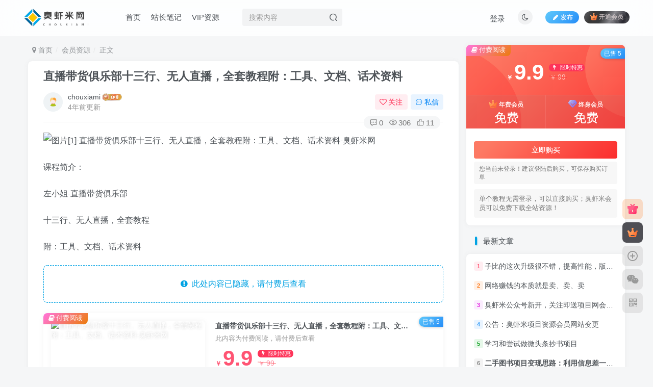

--- FILE ---
content_type: text/html; charset=UTF-8
request_url: https://www.chouxiami.com/350.html
body_size: 17582
content:
<!DOCTYPE HTML>
<html lang="zh-Hans">
<head>
	<meta charset="UTF-8">
	<link rel="dns-prefetch" href="//apps.bdimg.com">
	<meta http-equiv="X-UA-Compatible" content="IE=edge,chrome=1">
	<meta name="viewport" content="width=device-width, initial-scale=1.0, user-scalable=0, minimum-scale=1.0, maximum-scale=0.0, viewport-fit=cover">
	<meta http-equiv="Cache-Control" content="no-transform" />
	<meta http-equiv="Cache-Control" content="no-siteapp" />
	<meta name='robots' content='max-image-preview:large' />
<title>直播带货俱乐部十三行、无人直播，全套教程附：工具、文档、话术资料-臭虾米网</title><meta name="keywords" content="会员资源">
<meta name="description" content="课程简介： 左小姐-直播带货俱乐部 十三行、无人直播，全套教程 附：工具、文档、话术资料">
<link rel="canonical" href="https://www.chouxiami.com/350.html" />
<style id='wp-img-auto-sizes-contain-inline-css' type='text/css'>
img:is([sizes=auto i],[sizes^="auto," i]){contain-intrinsic-size:3000px 1500px}
/*# sourceURL=wp-img-auto-sizes-contain-inline-css */
</style>
<style id='wp-block-library-inline-css' type='text/css'>
:root{--wp-block-synced-color:#7a00df;--wp-block-synced-color--rgb:122,0,223;--wp-bound-block-color:var(--wp-block-synced-color);--wp-editor-canvas-background:#ddd;--wp-admin-theme-color:#007cba;--wp-admin-theme-color--rgb:0,124,186;--wp-admin-theme-color-darker-10:#006ba1;--wp-admin-theme-color-darker-10--rgb:0,107,160.5;--wp-admin-theme-color-darker-20:#005a87;--wp-admin-theme-color-darker-20--rgb:0,90,135;--wp-admin-border-width-focus:2px}@media (min-resolution:192dpi){:root{--wp-admin-border-width-focus:1.5px}}.wp-element-button{cursor:pointer}:root .has-very-light-gray-background-color{background-color:#eee}:root .has-very-dark-gray-background-color{background-color:#313131}:root .has-very-light-gray-color{color:#eee}:root .has-very-dark-gray-color{color:#313131}:root .has-vivid-green-cyan-to-vivid-cyan-blue-gradient-background{background:linear-gradient(135deg,#00d084,#0693e3)}:root .has-purple-crush-gradient-background{background:linear-gradient(135deg,#34e2e4,#4721fb 50%,#ab1dfe)}:root .has-hazy-dawn-gradient-background{background:linear-gradient(135deg,#faaca8,#dad0ec)}:root .has-subdued-olive-gradient-background{background:linear-gradient(135deg,#fafae1,#67a671)}:root .has-atomic-cream-gradient-background{background:linear-gradient(135deg,#fdd79a,#004a59)}:root .has-nightshade-gradient-background{background:linear-gradient(135deg,#330968,#31cdcf)}:root .has-midnight-gradient-background{background:linear-gradient(135deg,#020381,#2874fc)}:root{--wp--preset--font-size--normal:16px;--wp--preset--font-size--huge:42px}.has-regular-font-size{font-size:1em}.has-larger-font-size{font-size:2.625em}.has-normal-font-size{font-size:var(--wp--preset--font-size--normal)}.has-huge-font-size{font-size:var(--wp--preset--font-size--huge)}.has-text-align-center{text-align:center}.has-text-align-left{text-align:left}.has-text-align-right{text-align:right}.has-fit-text{white-space:nowrap!important}#end-resizable-editor-section{display:none}.aligncenter{clear:both}.items-justified-left{justify-content:flex-start}.items-justified-center{justify-content:center}.items-justified-right{justify-content:flex-end}.items-justified-space-between{justify-content:space-between}.screen-reader-text{border:0;clip-path:inset(50%);height:1px;margin:-1px;overflow:hidden;padding:0;position:absolute;width:1px;word-wrap:normal!important}.screen-reader-text:focus{background-color:#ddd;clip-path:none;color:#444;display:block;font-size:1em;height:auto;left:5px;line-height:normal;padding:15px 23px 14px;text-decoration:none;top:5px;width:auto;z-index:100000}html :where(.has-border-color){border-style:solid}html :where([style*=border-top-color]){border-top-style:solid}html :where([style*=border-right-color]){border-right-style:solid}html :where([style*=border-bottom-color]){border-bottom-style:solid}html :where([style*=border-left-color]){border-left-style:solid}html :where([style*=border-width]){border-style:solid}html :where([style*=border-top-width]){border-top-style:solid}html :where([style*=border-right-width]){border-right-style:solid}html :where([style*=border-bottom-width]){border-bottom-style:solid}html :where([style*=border-left-width]){border-left-style:solid}html :where(img[class*=wp-image-]){height:auto;max-width:100%}:where(figure){margin:0 0 1em}html :where(.is-position-sticky){--wp-admin--admin-bar--position-offset:var(--wp-admin--admin-bar--height,0px)}@media screen and (max-width:600px){html :where(.is-position-sticky){--wp-admin--admin-bar--position-offset:0px}}

/*# sourceURL=wp-block-library-inline-css */
</style><style id='wp-block-image-inline-css' type='text/css'>
.wp-block-image>a,.wp-block-image>figure>a{display:inline-block}.wp-block-image img{box-sizing:border-box;height:auto;max-width:100%;vertical-align:bottom}@media not (prefers-reduced-motion){.wp-block-image img.hide{visibility:hidden}.wp-block-image img.show{animation:show-content-image .4s}}.wp-block-image[style*=border-radius] img,.wp-block-image[style*=border-radius]>a{border-radius:inherit}.wp-block-image.has-custom-border img{box-sizing:border-box}.wp-block-image.aligncenter{text-align:center}.wp-block-image.alignfull>a,.wp-block-image.alignwide>a{width:100%}.wp-block-image.alignfull img,.wp-block-image.alignwide img{height:auto;width:100%}.wp-block-image .aligncenter,.wp-block-image .alignleft,.wp-block-image .alignright,.wp-block-image.aligncenter,.wp-block-image.alignleft,.wp-block-image.alignright{display:table}.wp-block-image .aligncenter>figcaption,.wp-block-image .alignleft>figcaption,.wp-block-image .alignright>figcaption,.wp-block-image.aligncenter>figcaption,.wp-block-image.alignleft>figcaption,.wp-block-image.alignright>figcaption{caption-side:bottom;display:table-caption}.wp-block-image .alignleft{float:left;margin:.5em 1em .5em 0}.wp-block-image .alignright{float:right;margin:.5em 0 .5em 1em}.wp-block-image .aligncenter{margin-left:auto;margin-right:auto}.wp-block-image :where(figcaption){margin-bottom:1em;margin-top:.5em}.wp-block-image.is-style-circle-mask img{border-radius:9999px}@supports ((-webkit-mask-image:none) or (mask-image:none)) or (-webkit-mask-image:none){.wp-block-image.is-style-circle-mask img{border-radius:0;-webkit-mask-image:url('data:image/svg+xml;utf8,<svg viewBox="0 0 100 100" xmlns="http://www.w3.org/2000/svg"><circle cx="50" cy="50" r="50"/></svg>');mask-image:url('data:image/svg+xml;utf8,<svg viewBox="0 0 100 100" xmlns="http://www.w3.org/2000/svg"><circle cx="50" cy="50" r="50"/></svg>');mask-mode:alpha;-webkit-mask-position:center;mask-position:center;-webkit-mask-repeat:no-repeat;mask-repeat:no-repeat;-webkit-mask-size:contain;mask-size:contain}}:root :where(.wp-block-image.is-style-rounded img,.wp-block-image .is-style-rounded img){border-radius:9999px}.wp-block-image figure{margin:0}.wp-lightbox-container{display:flex;flex-direction:column;position:relative}.wp-lightbox-container img{cursor:zoom-in}.wp-lightbox-container img:hover+button{opacity:1}.wp-lightbox-container button{align-items:center;backdrop-filter:blur(16px) saturate(180%);background-color:#5a5a5a40;border:none;border-radius:4px;cursor:zoom-in;display:flex;height:20px;justify-content:center;opacity:0;padding:0;position:absolute;right:16px;text-align:center;top:16px;width:20px;z-index:100}@media not (prefers-reduced-motion){.wp-lightbox-container button{transition:opacity .2s ease}}.wp-lightbox-container button:focus-visible{outline:3px auto #5a5a5a40;outline:3px auto -webkit-focus-ring-color;outline-offset:3px}.wp-lightbox-container button:hover{cursor:pointer;opacity:1}.wp-lightbox-container button:focus{opacity:1}.wp-lightbox-container button:focus,.wp-lightbox-container button:hover,.wp-lightbox-container button:not(:hover):not(:active):not(.has-background){background-color:#5a5a5a40;border:none}.wp-lightbox-overlay{box-sizing:border-box;cursor:zoom-out;height:100vh;left:0;overflow:hidden;position:fixed;top:0;visibility:hidden;width:100%;z-index:100000}.wp-lightbox-overlay .close-button{align-items:center;cursor:pointer;display:flex;justify-content:center;min-height:40px;min-width:40px;padding:0;position:absolute;right:calc(env(safe-area-inset-right) + 16px);top:calc(env(safe-area-inset-top) + 16px);z-index:5000000}.wp-lightbox-overlay .close-button:focus,.wp-lightbox-overlay .close-button:hover,.wp-lightbox-overlay .close-button:not(:hover):not(:active):not(.has-background){background:none;border:none}.wp-lightbox-overlay .lightbox-image-container{height:var(--wp--lightbox-container-height);left:50%;overflow:hidden;position:absolute;top:50%;transform:translate(-50%,-50%);transform-origin:top left;width:var(--wp--lightbox-container-width);z-index:9999999999}.wp-lightbox-overlay .wp-block-image{align-items:center;box-sizing:border-box;display:flex;height:100%;justify-content:center;margin:0;position:relative;transform-origin:0 0;width:100%;z-index:3000000}.wp-lightbox-overlay .wp-block-image img{height:var(--wp--lightbox-image-height);min-height:var(--wp--lightbox-image-height);min-width:var(--wp--lightbox-image-width);width:var(--wp--lightbox-image-width)}.wp-lightbox-overlay .wp-block-image figcaption{display:none}.wp-lightbox-overlay button{background:none;border:none}.wp-lightbox-overlay .scrim{background-color:#fff;height:100%;opacity:.9;position:absolute;width:100%;z-index:2000000}.wp-lightbox-overlay.active{visibility:visible}@media not (prefers-reduced-motion){.wp-lightbox-overlay.active{animation:turn-on-visibility .25s both}.wp-lightbox-overlay.active img{animation:turn-on-visibility .35s both}.wp-lightbox-overlay.show-closing-animation:not(.active){animation:turn-off-visibility .35s both}.wp-lightbox-overlay.show-closing-animation:not(.active) img{animation:turn-off-visibility .25s both}.wp-lightbox-overlay.zoom.active{animation:none;opacity:1;visibility:visible}.wp-lightbox-overlay.zoom.active .lightbox-image-container{animation:lightbox-zoom-in .4s}.wp-lightbox-overlay.zoom.active .lightbox-image-container img{animation:none}.wp-lightbox-overlay.zoom.active .scrim{animation:turn-on-visibility .4s forwards}.wp-lightbox-overlay.zoom.show-closing-animation:not(.active){animation:none}.wp-lightbox-overlay.zoom.show-closing-animation:not(.active) .lightbox-image-container{animation:lightbox-zoom-out .4s}.wp-lightbox-overlay.zoom.show-closing-animation:not(.active) .lightbox-image-container img{animation:none}.wp-lightbox-overlay.zoom.show-closing-animation:not(.active) .scrim{animation:turn-off-visibility .4s forwards}}@keyframes show-content-image{0%{visibility:hidden}99%{visibility:hidden}to{visibility:visible}}@keyframes turn-on-visibility{0%{opacity:0}to{opacity:1}}@keyframes turn-off-visibility{0%{opacity:1;visibility:visible}99%{opacity:0;visibility:visible}to{opacity:0;visibility:hidden}}@keyframes lightbox-zoom-in{0%{transform:translate(calc((-100vw + var(--wp--lightbox-scrollbar-width))/2 + var(--wp--lightbox-initial-left-position)),calc(-50vh + var(--wp--lightbox-initial-top-position))) scale(var(--wp--lightbox-scale))}to{transform:translate(-50%,-50%) scale(1)}}@keyframes lightbox-zoom-out{0%{transform:translate(-50%,-50%) scale(1);visibility:visible}99%{visibility:visible}to{transform:translate(calc((-100vw + var(--wp--lightbox-scrollbar-width))/2 + var(--wp--lightbox-initial-left-position)),calc(-50vh + var(--wp--lightbox-initial-top-position))) scale(var(--wp--lightbox-scale));visibility:hidden}}
/*# sourceURL=https://www.chouxiami.com/wp-includes/blocks/image/style.min.css */
</style>
<style id='wp-block-paragraph-inline-css' type='text/css'>
.is-small-text{font-size:.875em}.is-regular-text{font-size:1em}.is-large-text{font-size:2.25em}.is-larger-text{font-size:3em}.has-drop-cap:not(:focus):first-letter{float:left;font-size:8.4em;font-style:normal;font-weight:100;line-height:.68;margin:.05em .1em 0 0;text-transform:uppercase}body.rtl .has-drop-cap:not(:focus):first-letter{float:none;margin-left:.1em}p.has-drop-cap.has-background{overflow:hidden}:root :where(p.has-background){padding:1.25em 2.375em}:where(p.has-text-color:not(.has-link-color)) a{color:inherit}p.has-text-align-left[style*="writing-mode:vertical-lr"],p.has-text-align-right[style*="writing-mode:vertical-rl"]{rotate:180deg}
/*# sourceURL=https://www.chouxiami.com/wp-includes/blocks/paragraph/style.min.css */
</style>
<style id='global-styles-inline-css' type='text/css'>
:root{--wp--preset--aspect-ratio--square: 1;--wp--preset--aspect-ratio--4-3: 4/3;--wp--preset--aspect-ratio--3-4: 3/4;--wp--preset--aspect-ratio--3-2: 3/2;--wp--preset--aspect-ratio--2-3: 2/3;--wp--preset--aspect-ratio--16-9: 16/9;--wp--preset--aspect-ratio--9-16: 9/16;--wp--preset--color--black: #000000;--wp--preset--color--cyan-bluish-gray: #abb8c3;--wp--preset--color--white: #ffffff;--wp--preset--color--pale-pink: #f78da7;--wp--preset--color--vivid-red: #cf2e2e;--wp--preset--color--luminous-vivid-orange: #ff6900;--wp--preset--color--luminous-vivid-amber: #fcb900;--wp--preset--color--light-green-cyan: #7bdcb5;--wp--preset--color--vivid-green-cyan: #00d084;--wp--preset--color--pale-cyan-blue: #8ed1fc;--wp--preset--color--vivid-cyan-blue: #0693e3;--wp--preset--color--vivid-purple: #9b51e0;--wp--preset--gradient--vivid-cyan-blue-to-vivid-purple: linear-gradient(135deg,rgb(6,147,227) 0%,rgb(155,81,224) 100%);--wp--preset--gradient--light-green-cyan-to-vivid-green-cyan: linear-gradient(135deg,rgb(122,220,180) 0%,rgb(0,208,130) 100%);--wp--preset--gradient--luminous-vivid-amber-to-luminous-vivid-orange: linear-gradient(135deg,rgb(252,185,0) 0%,rgb(255,105,0) 100%);--wp--preset--gradient--luminous-vivid-orange-to-vivid-red: linear-gradient(135deg,rgb(255,105,0) 0%,rgb(207,46,46) 100%);--wp--preset--gradient--very-light-gray-to-cyan-bluish-gray: linear-gradient(135deg,rgb(238,238,238) 0%,rgb(169,184,195) 100%);--wp--preset--gradient--cool-to-warm-spectrum: linear-gradient(135deg,rgb(74,234,220) 0%,rgb(151,120,209) 20%,rgb(207,42,186) 40%,rgb(238,44,130) 60%,rgb(251,105,98) 80%,rgb(254,248,76) 100%);--wp--preset--gradient--blush-light-purple: linear-gradient(135deg,rgb(255,206,236) 0%,rgb(152,150,240) 100%);--wp--preset--gradient--blush-bordeaux: linear-gradient(135deg,rgb(254,205,165) 0%,rgb(254,45,45) 50%,rgb(107,0,62) 100%);--wp--preset--gradient--luminous-dusk: linear-gradient(135deg,rgb(255,203,112) 0%,rgb(199,81,192) 50%,rgb(65,88,208) 100%);--wp--preset--gradient--pale-ocean: linear-gradient(135deg,rgb(255,245,203) 0%,rgb(182,227,212) 50%,rgb(51,167,181) 100%);--wp--preset--gradient--electric-grass: linear-gradient(135deg,rgb(202,248,128) 0%,rgb(113,206,126) 100%);--wp--preset--gradient--midnight: linear-gradient(135deg,rgb(2,3,129) 0%,rgb(40,116,252) 100%);--wp--preset--font-size--small: 13px;--wp--preset--font-size--medium: 20px;--wp--preset--font-size--large: 36px;--wp--preset--font-size--x-large: 42px;--wp--preset--spacing--20: 0.44rem;--wp--preset--spacing--30: 0.67rem;--wp--preset--spacing--40: 1rem;--wp--preset--spacing--50: 1.5rem;--wp--preset--spacing--60: 2.25rem;--wp--preset--spacing--70: 3.38rem;--wp--preset--spacing--80: 5.06rem;--wp--preset--shadow--natural: 6px 6px 9px rgba(0, 0, 0, 0.2);--wp--preset--shadow--deep: 12px 12px 50px rgba(0, 0, 0, 0.4);--wp--preset--shadow--sharp: 6px 6px 0px rgba(0, 0, 0, 0.2);--wp--preset--shadow--outlined: 6px 6px 0px -3px rgb(255, 255, 255), 6px 6px rgb(0, 0, 0);--wp--preset--shadow--crisp: 6px 6px 0px rgb(0, 0, 0);}:where(.is-layout-flex){gap: 0.5em;}:where(.is-layout-grid){gap: 0.5em;}body .is-layout-flex{display: flex;}.is-layout-flex{flex-wrap: wrap;align-items: center;}.is-layout-flex > :is(*, div){margin: 0;}body .is-layout-grid{display: grid;}.is-layout-grid > :is(*, div){margin: 0;}:where(.wp-block-columns.is-layout-flex){gap: 2em;}:where(.wp-block-columns.is-layout-grid){gap: 2em;}:where(.wp-block-post-template.is-layout-flex){gap: 1.25em;}:where(.wp-block-post-template.is-layout-grid){gap: 1.25em;}.has-black-color{color: var(--wp--preset--color--black) !important;}.has-cyan-bluish-gray-color{color: var(--wp--preset--color--cyan-bluish-gray) !important;}.has-white-color{color: var(--wp--preset--color--white) !important;}.has-pale-pink-color{color: var(--wp--preset--color--pale-pink) !important;}.has-vivid-red-color{color: var(--wp--preset--color--vivid-red) !important;}.has-luminous-vivid-orange-color{color: var(--wp--preset--color--luminous-vivid-orange) !important;}.has-luminous-vivid-amber-color{color: var(--wp--preset--color--luminous-vivid-amber) !important;}.has-light-green-cyan-color{color: var(--wp--preset--color--light-green-cyan) !important;}.has-vivid-green-cyan-color{color: var(--wp--preset--color--vivid-green-cyan) !important;}.has-pale-cyan-blue-color{color: var(--wp--preset--color--pale-cyan-blue) !important;}.has-vivid-cyan-blue-color{color: var(--wp--preset--color--vivid-cyan-blue) !important;}.has-vivid-purple-color{color: var(--wp--preset--color--vivid-purple) !important;}.has-black-background-color{background-color: var(--wp--preset--color--black) !important;}.has-cyan-bluish-gray-background-color{background-color: var(--wp--preset--color--cyan-bluish-gray) !important;}.has-white-background-color{background-color: var(--wp--preset--color--white) !important;}.has-pale-pink-background-color{background-color: var(--wp--preset--color--pale-pink) !important;}.has-vivid-red-background-color{background-color: var(--wp--preset--color--vivid-red) !important;}.has-luminous-vivid-orange-background-color{background-color: var(--wp--preset--color--luminous-vivid-orange) !important;}.has-luminous-vivid-amber-background-color{background-color: var(--wp--preset--color--luminous-vivid-amber) !important;}.has-light-green-cyan-background-color{background-color: var(--wp--preset--color--light-green-cyan) !important;}.has-vivid-green-cyan-background-color{background-color: var(--wp--preset--color--vivid-green-cyan) !important;}.has-pale-cyan-blue-background-color{background-color: var(--wp--preset--color--pale-cyan-blue) !important;}.has-vivid-cyan-blue-background-color{background-color: var(--wp--preset--color--vivid-cyan-blue) !important;}.has-vivid-purple-background-color{background-color: var(--wp--preset--color--vivid-purple) !important;}.has-black-border-color{border-color: var(--wp--preset--color--black) !important;}.has-cyan-bluish-gray-border-color{border-color: var(--wp--preset--color--cyan-bluish-gray) !important;}.has-white-border-color{border-color: var(--wp--preset--color--white) !important;}.has-pale-pink-border-color{border-color: var(--wp--preset--color--pale-pink) !important;}.has-vivid-red-border-color{border-color: var(--wp--preset--color--vivid-red) !important;}.has-luminous-vivid-orange-border-color{border-color: var(--wp--preset--color--luminous-vivid-orange) !important;}.has-luminous-vivid-amber-border-color{border-color: var(--wp--preset--color--luminous-vivid-amber) !important;}.has-light-green-cyan-border-color{border-color: var(--wp--preset--color--light-green-cyan) !important;}.has-vivid-green-cyan-border-color{border-color: var(--wp--preset--color--vivid-green-cyan) !important;}.has-pale-cyan-blue-border-color{border-color: var(--wp--preset--color--pale-cyan-blue) !important;}.has-vivid-cyan-blue-border-color{border-color: var(--wp--preset--color--vivid-cyan-blue) !important;}.has-vivid-purple-border-color{border-color: var(--wp--preset--color--vivid-purple) !important;}.has-vivid-cyan-blue-to-vivid-purple-gradient-background{background: var(--wp--preset--gradient--vivid-cyan-blue-to-vivid-purple) !important;}.has-light-green-cyan-to-vivid-green-cyan-gradient-background{background: var(--wp--preset--gradient--light-green-cyan-to-vivid-green-cyan) !important;}.has-luminous-vivid-amber-to-luminous-vivid-orange-gradient-background{background: var(--wp--preset--gradient--luminous-vivid-amber-to-luminous-vivid-orange) !important;}.has-luminous-vivid-orange-to-vivid-red-gradient-background{background: var(--wp--preset--gradient--luminous-vivid-orange-to-vivid-red) !important;}.has-very-light-gray-to-cyan-bluish-gray-gradient-background{background: var(--wp--preset--gradient--very-light-gray-to-cyan-bluish-gray) !important;}.has-cool-to-warm-spectrum-gradient-background{background: var(--wp--preset--gradient--cool-to-warm-spectrum) !important;}.has-blush-light-purple-gradient-background{background: var(--wp--preset--gradient--blush-light-purple) !important;}.has-blush-bordeaux-gradient-background{background: var(--wp--preset--gradient--blush-bordeaux) !important;}.has-luminous-dusk-gradient-background{background: var(--wp--preset--gradient--luminous-dusk) !important;}.has-pale-ocean-gradient-background{background: var(--wp--preset--gradient--pale-ocean) !important;}.has-electric-grass-gradient-background{background: var(--wp--preset--gradient--electric-grass) !important;}.has-midnight-gradient-background{background: var(--wp--preset--gradient--midnight) !important;}.has-small-font-size{font-size: var(--wp--preset--font-size--small) !important;}.has-medium-font-size{font-size: var(--wp--preset--font-size--medium) !important;}.has-large-font-size{font-size: var(--wp--preset--font-size--large) !important;}.has-x-large-font-size{font-size: var(--wp--preset--font-size--x-large) !important;}
/*# sourceURL=global-styles-inline-css */
</style>

<style id='classic-theme-styles-inline-css' type='text/css'>
/*! This file is auto-generated */
.wp-block-button__link{color:#fff;background-color:#32373c;border-radius:9999px;box-shadow:none;text-decoration:none;padding:calc(.667em + 2px) calc(1.333em + 2px);font-size:1.125em}.wp-block-file__button{background:#32373c;color:#fff;text-decoration:none}
/*# sourceURL=/wp-includes/css/classic-themes.min.css */
</style>
<link rel='stylesheet' id='_bootstrap-css' href='https://www.chouxiami.com/wp-content/themes/zibll/css/bootstrap.min.css?ver=7.9_beta2' type='text/css' media='all' />
<link rel='stylesheet' id='_fontawesome-css' href='https://www.chouxiami.com/wp-content/themes/zibll/css/font-awesome.min.css?ver=7.9_beta2' type='text/css' media='all' />
<link rel='stylesheet' id='_main-css' href='https://www.chouxiami.com/wp-content/themes/zibll/css/main.min.css?ver=7.9_beta2' type='text/css' media='all' />
<script type="text/javascript" src="https://www.chouxiami.com/wp-content/themes/zibll/js/libs/jquery.min.js?ver=7.9_beta2" id="jquery-js"></script>
<link rel='shortcut icon' href='https://www.chouxiami.com/wp-content/uploads/2022/04/logoc.png'><link rel='icon' href='https://www.chouxiami.com/wp-content/uploads/2022/04/logoc.png'><link rel='apple-touch-icon-precomposed' href='https://www.chouxiami.com/wp-content/uploads/2022/04/logoc.png'><meta name='msapplication-TileImage' content='https://www.chouxiami.com/wp-content/uploads/2022/04/logoc.png'><style>.footer{--footer-bg:linear-gradient(135deg, #4a4b50 10%, #2d2422 100%);--footer-color:#ffffff;}body{--theme-color:#00a2e3;--focus-shadow-color:rgba(0,162,227,.4);--focus-color-opacity1:rgba(0,162,227,.1);--mian-max-width:1200px;}.enlighter-default .enlighter{max-height:400px;overflow-y:auto !important;}.enlighter-toolbar{display:none !important;}@media (max-width:640px) {
		.meta-right .meta-like{
			display: unset !important;
		}
	}</style><meta name='apple-mobile-web-app-title' content='臭虾米网'><!--[if IE]><script src="https://www.chouxiami.com/wp-content/themes/zibll/js/libs/html5.min.js"></script><![endif]-->	</head>
<body class="wp-singular post-template-default single single-post postid-350 single-format-standard wp-theme-zibll white-theme nav-fixed site-layout-2">
		<div style="position: fixed;z-index: -999;left: -5000%;"><img src="https://cos.chouxiami.com/wp-content/uploads/2022/08/0c7238e664171321.jpg" alt="直播带货俱乐部十三行、无人直播，全套教程附：工具、文档、话术资料-臭虾米网"></div>	    <header class="header header-layout-2">
        <nav class="navbar navbar-top center">
            <div class="container-fluid container-header">
                <div class="navbar-header">
			<div class="navbar-brand"><a class="navbar-logo" href="https://www.chouxiami.com"><img src="https://www.chouxiami.com/wp-content/uploads/2022/04/logo.png" switch-src="https://www.chouxiami.com/wp-content/uploads/2022/04/logob-1.png" alt="臭虾米网-个人分享-个人博客" >
			</a></div>
			<button type="button" data-toggle-class="mobile-navbar-show" data-target="body" class="navbar-toggle"><i class="em12 css-icon i-menu"><i></i></i></button><a class="main-search-btn navbar-toggle" href="javascript:;"><svg class="icon" aria-hidden="true"><use xlink:href="#icon-search"></use></svg></a>
		</div>                <div class="collapse navbar-collapse">
                    <ul class="nav navbar-nav"><li id="menu-item-42" class="menu-item menu-item-type-custom menu-item-object-custom menu-item-home menu-item-42"><a href="https://www.chouxiami.com/">首页</a></li>
<li id="menu-item-14" class="menu-item menu-item-type-taxonomy menu-item-object-category menu-item-14"><a href="https://www.chouxiami.com/biji">站长笔记</a></li>
<li id="menu-item-854" class="menu-item menu-item-type-custom menu-item-object-custom menu-item-854"><a href="https://vip.chouxiami.com/">VIP资源</a></li>
</ul><form method="get" class="navbar-form navbar-left hover-show" action="https://www.chouxiami.com/"><div class="form-group relative dropdown"><input type="text" class="form-control search-input focus-show" name="s" placeholder="搜索内容"><div class="abs-right muted-3-color"><button type="submit" tabindex="3" class="null"><svg class="icon" aria-hidden="true"><use xlink:href="#icon-search"></use></svg></button></div><div class=" lazyload" remote-box="https://www.chouxiami.com/wp-admin/admin-ajax.php?action=menu_search" lazyload-action="ias"> </div></div></form><div class="navbar-form navbar-right hide show-nav-but" style="margin-right:-10px;"><a data-toggle-class data-target=".nav.navbar-nav" href="javascript:;" class="but"><svg class="" aria-hidden="true" data-viewBox="0 0 1024 1024" viewBox="0 0 1024 1024"><use xlink:href="#icon-menu_2"></use></svg></a></div><div class="navbar-form navbar-right navbar-but"><a rel="nofollow" class="newadd-btns but nowave jb-blue radius btn-newadd" href="https://www.chouxiami.com/newposts"><i class="fa fa-fw fa-pencil"></i>发布</a><span class="hover-show inline-block"><a class="signin-loader but jb-red radius payvip-icon ml10" href="javascript:;"><svg class="em12 mr3" aria-hidden="true" data-viewBox="0 0 1024 1024" viewBox="0 0 1024 1024"><use xlink:href="#icon-vip_1"></use></svg>开通会员</a><div class="sub-menu hover-show-con sub-vip-card"><div class="vip-card pointer level-1 vip-theme1 signin-loader" vip-level="1">
    <div class="abs-center vip-baicon"><img  class="lazyload img-icon " src="https://www.chouxiami.com/wp-content/themes/zibll/img/thumbnail-null.svg" data-src="https://www.chouxiami.com/wp-content/themes/zibll/img/vip-1.svg" title="年费会员" alt="年费会员"></div><div class="vip-img abs-right"><img  class="lazyload img-icon " src="https://www.chouxiami.com/wp-content/themes/zibll/img/thumbnail-null.svg" data-src="https://www.chouxiami.com/wp-content/themes/zibll/img/vip-1.svg" title="年费会员" alt="年费会员"></div><div class="relative"><div class="vip-name mb10"><span class="mr6"><img  class="lazyload img-icon " src="https://www.chouxiami.com/wp-content/themes/zibll/img/thumbnail-null.svg" data-src="https://www.chouxiami.com/wp-content/themes/zibll/img/vip-1.svg" title="年费会员" alt="年费会员"></span>开通年费会员</div><ul class="mb10 relative"><li>全站资源折扣购买</li>
<li>部分内容免费阅读</li>
<li>一对一技术指导</li>
<li>VIP用户专属QQ群</li></ul><a class="but jb-blue radius payvip-button" href="javascript:;">开通年费会员</a></div>
    </div><div class="vip-card pointer level-2 vip-theme2 signin-loader" vip-level="2">
    <div class="abs-center vip-baicon"><img  class="lazyload img-icon " src="https://www.chouxiami.com/wp-content/themes/zibll/img/thumbnail-null.svg" data-src="https://www.chouxiami.com/wp-content/themes/zibll/img/vip-2.svg" title="终身会员" alt="终身会员"></div><div class="vip-img abs-right"><img  class="lazyload img-icon " src="https://www.chouxiami.com/wp-content/themes/zibll/img/thumbnail-null.svg" data-src="https://www.chouxiami.com/wp-content/themes/zibll/img/vip-2.svg" title="终身会员" alt="终身会员"></div><div class="relative"><div class="vip-name mb10"><span class="mr6"><img  class="lazyload img-icon " src="https://www.chouxiami.com/wp-content/themes/zibll/img/thumbnail-null.svg" data-src="https://www.chouxiami.com/wp-content/themes/zibll/img/vip-2.svg" title="终身会员" alt="终身会员"></span>开通终身会员</div><ul class="mb10 relative"><li>全站资源折扣购买</li>
<li>部分内容免费阅读</li>
<li>一对一技术指导</li>
<li>VIP用户专属QQ群</li></ul><a class="but jb-blue radius payvip-button" href="javascript:;">开通终身会员</a></div>
    </div></div></span></div><div class="navbar-form navbar-right"><a href="javascript:;" class="toggle-theme toggle-radius"><i class="fa fa-toggle-theme"></i></a></div><div class="navbar-form navbar-right navbar-text">
					<ul class="list-inline splitters relative">
						<li><a href="javascript:;" class="signin-loader">登录</a></li>
					</ul>
				</div>                </div>
            </div>
        </nav>
    </header>

    <div class="mobile-header">
        <nav mini-touch="mobile-nav" touch-direction="left" class="mobile-navbar visible-xs-block scroll-y mini-scrollbar left">
            <a href="javascript:;" class="toggle-theme toggle-radius"><i class="fa fa-toggle-theme"></i></a><ul class="mobile-menus theme-box"><li class="menu-item menu-item-type-custom menu-item-object-custom menu-item-home menu-item-42"><a href="https://www.chouxiami.com/">首页</a></li>
<li class="menu-item menu-item-type-taxonomy menu-item-object-category menu-item-14"><a href="https://www.chouxiami.com/biji">站长笔记</a></li>
<li class="menu-item menu-item-type-custom menu-item-object-custom menu-item-854"><a href="https://vip.chouxiami.com/">VIP资源</a></li>
</ul><div class="posts-nav-box" data-title="文章目录"></div><div class="sub-user-box"><div class="text-center"><div><a class="em09 signin-loader but jb-red radius4 payvip-icon btn-block mt10" href="javascript:;"><svg class="em12 mr10" aria-hidden="true" data-viewBox="0 0 1024 1024" viewBox="0 0 1024 1024"><use xlink:href="#icon-vip_1"></use></svg>开通会员 尊享会员权益</a></div><div class="flex jsa header-user-href"><a href="javascript:;" class="signin-loader"><div class="badg mb6 toggle-radius c-blue"><svg class="icon" aria-hidden="true" data-viewBox="50 0 924 924" viewBox="50 0 924 924"><use xlink:href="#icon-user"></use></svg></div><div class="c-blue">登录</div></a><a target="_blank" rel="nofollow" href="https://www.chouxiami.com/user-sign?tab=resetpassword&redirect_to=https://www.chouxiami.com/350.html"><div class="badg mb6 toggle-radius c-purple"><svg class="icon" aria-hidden="true"><use xlink:href="#icon-user_rp"></use></svg></div><div class="c-purple">找回密码</div></a></div></div></div><div class="mobile-nav-widget"></div>        </nav>
        <div class="fixed-body" data-toggle-class="mobile-navbar-show" data-target="body"></div>
    </div>
    <div class="container fluid-widget"></div><main role="main" class="container">
    <div class="content-wrap">
        <div class="content-layout">
            <ul class="breadcrumb">
		<li><a href="https://www.chouxiami.com"><i class="fa fa-map-marker"></i> 首页</a></li><li>
		<a href="https://www.chouxiami.com/vip">会员资源</a> </li><li> 正文</li></ul><article class="article main-bg theme-box box-body radius8 main-shadow"><div class="article-header theme-box clearfix relative"><h1 class="article-title"> <a href="https://www.chouxiami.com/350.html">直播带货俱乐部十三行、无人直播，全套教程附：工具、文档、话术资料</a></h1><div class="article-avatar"><div class="user-info flex ac article-avatar"><a href="https://www.chouxiami.com/author/1"><span class="avatar-img"><img alt="chouxiami的头像-臭虾米网" src="https://www.chouxiami.com/wp-content/themes/zibll/img/avatar-default.png" data-src="//www.chouxiami.com/wp-content/themes/zibll/img/avatar-default.png" class="lazyload avatar avatar-id-1"></span></a><div class="user-right flex flex1 ac jsb ml10"><div class="flex1"><name class="flex ac flex1"><a class="display-name text-ellipsis " href="https://www.chouxiami.com/author/1">chouxiami</a><img  class="lazyload img-icon ml3" src="https://www.chouxiami.com/wp-content/themes/zibll/img/thumbnail-null.svg" data-src="https://www.chouxiami.com/wp-content/themes/zibll/img/user-level-6.png" data-toggle="tooltip" title="LV6" alt="等级-LV6-臭虾米网"></name><div class="px12-sm muted-2-color text-ellipsis"><span data-toggle="tooltip" data-placement="bottom" title="2022年07月06日 20:54发布">4年前更新</span></div></div><div class="flex0 user-action"><a href="javascript:;" class="px12-sm ml10 follow but c-red signin-loader" data-pid="1"><count><i class="fa fa-heart-o mr3" aria-hidden="true"></i>关注</count></a><a class="signin-loader ml6 but c-blue px12-sm" href="javascript:;"><svg class="icon" aria-hidden="true"><use xlink:href="#icon-private"></use></svg>私信</a></div></div></div><div class="relative"><i class="line-form-line"></i><div class="flex ac single-metabox abs-right"><div class="post-metas"><item class="meta-comm"><a rel="nofollow" data-toggle="tooltip" title="去评论" href="javascript:(scrollTo('#comments',-50));"><svg class="icon" aria-hidden="true"><use xlink:href="#icon-comment"></use></svg>0</a></item><item class="meta-view"><svg class="icon" aria-hidden="true"><use xlink:href="#icon-view"></use></svg>306</item><item class="meta-like"><svg class="icon" aria-hidden="true"><use xlink:href="#icon-like"></use></svg>11</item></div><div class="clearfix ml6"></div></div></div></div></div>    <div class="article-content">
                        <div data-nav="posts"class="theme-box wp-posts-content">
            
<figure class="wp-block-image size-full"><img alt="图片[1]-直播带货俱乐部十三行、无人直播，全套教程附：工具、文档、话术资料-臭虾米网" decoding="async" src="https://www.chouxiami.com/wp-content/themes/zibll/img/thumbnail-lg.svg" data-src="https://cos.chouxiami.com/wp-content/uploads/2022/08/0c7238e664171321.jpg"   class="wp-image-417"/></figure>



<p>课程简介：</p>



<p>左小姐-直播带货俱乐部</p>



<p>十三行、无人直播，全套教程</p>



<p>附：工具、文档、话术资料</p>



<div data-type="payshow" class="wp-block-zibllblock-hide-content"><span><div class="hidden-box"><a class="hidden-text" href="javascript:(scrollTo('#posts-pay',-120));"><i class="fa fa-exclamation-circle"></i>&nbsp;&nbsp;此处内容已隐藏，请付费后查看</a></div></span></div>
                    </div>
        <div class="zib-widget pay-box  order-type-1" id="posts-pay"><div class="flex pay-flexbox"><div class="flex0 relative mr20 hide-sm pay-thumb"><div class="graphic"><img src="https://www.chouxiami.com/wp-content/themes/zibll/img/thumbnail.svg" data-src="https://cos.chouxiami.com/wp-content/uploads/2022/08/0c7238e664171321.jpg" alt="直播带货俱乐部十三行、无人直播，全套教程附：工具、文档、话术资料-臭虾米网" class="lazyload fit-cover"><div class="abs-center text-center left-bottom"></div></div></div><div class="flex1 flex xx jsb"><dt class="text-ellipsis pay-title"style="padding-right: 48px;">直播带货俱乐部十三行、无人直播，全套教程附：工具、文档、话术资料</dt><div class="mt6 em09 muted-2-color">此内容为付费阅读，请付费后查看</div><div class="price-box"><div class="price-box"><div class="c-red"><b class="em3x"><span class="pay-mark">￥</span>9.9</b><div class="inline-block ml10 text-left"><badge><i class="fa fa-fw fa-bolt"></i> 限时特惠</badge><br/><span class="original-price" title="原价 99"><span class="pay-mark">￥</span>99</span></div></div></div></div><div><span class="vip-price-buts but-average inline"><span href="javascript:;" class="but vip-price  signin-loader" vip-level="1" data-toggle="tooltip" title="开通年费会员"><svg class="mr3 em14" aria-hidden="true" data-viewBox="0 0 1024 1024" viewBox="0 0 1024 1024"><use xlink:href="#icon-vip_1"></use></svg>年费会员<span class="em12 ml3 vip-price-text">免费</span></span><span href="javascript:;" class="but vip-price  signin-loader" vip-level="2" data-toggle="tooltip" title="开通终身会员"><svg class="mr3 em14" aria-hidden="true" data-viewBox="0 0 1024 1024" viewBox="0 0 1024 1024"><use xlink:href="#icon-vip_2"></use></svg>终身会员<span class="em12 ml3 vip-price-text">免费</span></span></span></div><div class="text-right mt10"><a data-class="modal-mini" mobile-bottom="true" data-height="300" data-remote="https://www.chouxiami.com/wp-admin/admin-ajax.php?action=pay_cashier_modal&#038;id=350" class="cashier-link but jb-red" href="javascript:;" data-toggle="RefreshModal">立即购买</a><div class="pay-extra-hide px12 mt6" style="font-size:12px;">您当前未登录！建议登陆后购买，可保存购买订单</div></div></div></div><div class="pay-details">单个教程无需登录，可以直接购买；臭虾米会员可以免费下载全站资源！</div><div class="pay-tag abs-center"><i class="fa fa-book mr3"></i>付费阅读</div><badge class="img-badge hot jb-blue px12">已售 5</badge></div><div class="em09 muted-3-color"><div><span>©</span> 版权声明</div><div class="posts-copyright">本文内容由互联网用户自发分享，本站仅做收集整理。本站仅提供信息存储空间服务，不拥有所有权，不承担相关法律责任。如发现本站有涉嫌抄袭侵权/违法违规的内容， 请底部联系方式私聊举报，一经查实，本站将立刻删除。</div></div><div class="text-center theme-box muted-3-color box-body separator em09">THE END</div><div class="theme-box article-tags"><a class="but ml6 radius c-blue" title="查看更多分类文章" href="https://www.chouxiami.com/vip"><i class="fa fa-folder-open-o" aria-hidden="true"></i>会员资源</a><br></div>    </div>
    <div class="text-center muted-3-color box-body em09">喜欢就支持一下吧</div><div class="text-center post-actions"><a href="javascript:;" data-action="like" class="action action-like" data-pid="350"><svg class="icon" aria-hidden="true"><use xlink:href="#icon-like"></use></svg><text>点赞</text><count>11</count></a><a href="javascript:;" class="action action-favorite signin-loader" data-pid="350"><svg class="icon" aria-hidden="true"><use xlink:href="#icon-favorite"></use></svg><text>收藏</text><count></count></a></div></article><div class="yiyan-box main-bg theme-box text-center box-body radius8 main-shadow"><div data-toggle="tooltip" data-original-title="点击切换一言" class="yiyan"></div></div><div class="user-card zib-widget author">
        <div class="card-content mt10 relative">
            <div class="user-content">
                
                <div class="user-avatar"><a href="https://www.chouxiami.com/author/1"><span class="avatar-img avatar-lg"><img alt="chouxiami的头像-臭虾米网" src="https://www.chouxiami.com/wp-content/themes/zibll/img/avatar-default.png" data-src="//www.chouxiami.com/wp-content/themes/zibll/img/avatar-default.png" class="lazyload avatar avatar-id-1"></span></a></div>
                <div class="user-info mt20 mb10">
                    <div class="user-name flex jc"><name class="flex1 flex ac"><a class="display-name text-ellipsis " href="https://www.chouxiami.com/author/1">chouxiami</a><img  class="lazyload img-icon ml3" src="https://www.chouxiami.com/wp-content/themes/zibll/img/thumbnail-null.svg" data-src="https://www.chouxiami.com/wp-content/themes/zibll/img/user-level-6.png" data-toggle="tooltip" title="LV6" alt="等级-LV6-臭虾米网"><a href="javascript:;" class="focus-color ml10 follow flex0 signin-loader" data-pid="1"><count><i class="fa fa-heart-o mr3" aria-hidden="true"></i>关注</count></a></name></div>
                    <div class="author-tag mt10 mini-scrollbar"><a class="but c-blue tag-posts" data-toggle="tooltip" title="共278篇文章" href="https://www.chouxiami.com/author/1"><svg class="icon" aria-hidden="true"><use xlink:href="#icon-post"></use></svg>278</a><a class="but c-green tag-comment" data-toggle="tooltip" title="共1条评论" href="https://www.chouxiami.com/author/1?tab=comment"><svg class="icon" aria-hidden="true"><use xlink:href="#icon-comment"></use></svg>1</a><span class="badg c-yellow tag-like" data-toggle="tooltip" title="获得2722个点赞"><svg class="icon" aria-hidden="true"><use xlink:href="#icon-like"></use></svg>2722</span><span class="badg c-red tag-view" data-toggle="tooltip" title="人气值 8W+"><svg class="icon" aria-hidden="true"><use xlink:href="#icon-hot"></use></svg>8W+</span></div>
                    <div class="user-desc mt10 muted-2-color em09">这家伙很懒，什么都没有写...</div>
                    
                </div>
            </div>
            <div class="swiper-container more-posts swiper-scroll"><div class="swiper-wrapper"><div class="swiper-slide mr10"><a href="https://www.chouxiami.com/1.html"><div class="graphic hover-zoom-img em09 style-3" style="padding-bottom: 70%!important;"><img class="fit-cover lazyload" data-src="https://cos.chouxiami.com/10707/a6bc2de79bd0fa81.png" src="https://www.chouxiami.com/wp-content/themes/zibll/img/thumbnail.svg" alt="臭虾米网全新改版升级，测试中-臭虾米网"><div class="abs-center left-bottom graphic-text text-ellipsis">臭虾米网全新改版升级，测试中</div><div class="abs-center left-bottom graphic-text"><div class="em09 opacity8">臭虾米网全新改版升级，测试中</div><div class="px12 opacity8 mt6"><item>4年前</item><item class="pull-right"><svg class="icon" aria-hidden="true"><use xlink:href="#icon-view"></use></svg> 2415</item></div></div></div></a></div><div class="swiper-slide mr10"><a href="https://www.chouxiami.com/830.html"><div class="graphic hover-zoom-img em09 style-3" style="padding-bottom: 70%!important;"><img class="fit-cover lazyload" data-src="https://cos.chouxiami.com/wp-content/uploads/2022/09/ce0dd726a2212408.jpg" src="https://www.chouxiami.com/wp-content/themes/zibll/img/thumbnail.svg" alt="wordpress 同一服务器多个站点使用redis缓存-臭虾米网"><div class="abs-center left-bottom graphic-text text-ellipsis">wordpress 同一服务器多个站点使用redis缓存</div><div class="abs-center left-bottom graphic-text"><div class="em09 opacity8">wordpress 同一服务器多个站点使用redis缓存</div><div class="px12 opacity8 mt6"><item>4年前</item><item class="pull-right"><svg class="icon" aria-hidden="true"><use xlink:href="#icon-view"></use></svg> 1313</item></div></div></div></a></div><div class="swiper-slide mr10"><a href="https://www.chouxiami.com/840.html"><div class="graphic hover-zoom-img em09 style-3" style="padding-bottom: 70%!important;"><img class="fit-cover lazyload" data-src="https://cxm-1307761027.cos.ap-shanghai.myqcloud.com//wp-content/uploads/2022/11/7590130b07152550.png" src="https://www.chouxiami.com/wp-content/themes/zibll/img/thumbnail.svg" alt="宝塔面板Let&#8217;s Encrypt 的免费证书无法续期-臭虾米网"><div class="abs-center left-bottom graphic-text text-ellipsis">宝塔面板Let&#8217;s Encrypt 的免费证书无法续期</div><div class="abs-center left-bottom graphic-text"><div class="em09 opacity8">宝塔面板Let&#8217;s Encrypt 的免费证书无法续期</div><div class="px12 opacity8 mt6"><item>4年前</item><item class="pull-right"><svg class="icon" aria-hidden="true"><use xlink:href="#icon-view"></use></svg> 1038</item></div></div></div></a></div><div class="swiper-slide mr10"><a href="https://www.chouxiami.com/105.html"><div class="graphic hover-zoom-img em09 style-3" style="padding-bottom: 70%!important;"><img class="fit-cover lazyload" data-src="https://cos.chouxiami.com/10707/f1b6416cc9c3c150.jpg" src="https://www.chouxiami.com/wp-content/themes/zibll/img/thumbnail.svg" alt="视频号小红书抖音挂机项目，小白无脑操作，按照要求来，单号每天几十米-臭虾米网"><div class="abs-center left-bottom graphic-text text-ellipsis">视频号小红书抖音挂机项目，小白无脑操作，按照要求来，单号每天几十米</div><div class="abs-center left-bottom graphic-text"><div class="em09 opacity8">视频号小红书抖音挂机项目，小白无脑操作，按照要求来，单号每天几十...</div><div class="px12 opacity8 mt6"><item>4年前</item><item class="pull-right"><svg class="icon" aria-hidden="true"><use xlink:href="#icon-view"></use></svg> 859</item></div></div></div></a></div><div class="swiper-slide mr10"><a href="https://www.chouxiami.com/38.html"><div class="graphic hover-zoom-img em09 style-3" style="padding-bottom: 70%!important;"><img class="fit-cover lazyload" data-src="https://cxm-1307761027.cos.ap-shanghai.myqcloud.com/wp-content/uploads/2022/04/134754auz16lgut6fzmngl.jpg" src="https://www.chouxiami.com/wp-content/themes/zibll/img/thumbnail.svg" alt="虚拟图集项目：矩阵站群自动化成交，3-5个月 实现快速赚钱 月入1W+左右-臭虾米网"><div class="abs-center left-bottom graphic-text text-ellipsis">虚拟图集项目：矩阵站群自动化成交，3-5个月 实现快速赚钱 月入1W+左右</div><div class="abs-center left-bottom graphic-text"><div class="em09 opacity8">虚拟图集项目：矩阵站群自动化成交，3-5个月 实现快速赚钱 月入1W+左...</div><div class="px12 opacity8 mt6"><item>4年前</item><item class="pull-right"><svg class="icon" aria-hidden="true"><use xlink:href="#icon-view"></use></svg> 824</item></div></div></div></a></div><div class="swiper-slide mr10"><a href="https://www.chouxiami.com/139.html"><div class="graphic hover-zoom-img em09 style-3" style="padding-bottom: 70%!important;"><img class="fit-cover lazyload" data-src="https://cos.chouxiami.com/10707/a6bc2de79bd0fa81.png" src="https://www.chouxiami.com/wp-content/themes/zibll/img/thumbnail.svg" alt="虚拟资源网站是否还值得做-臭虾米网"><div class="abs-center left-bottom graphic-text text-ellipsis">虚拟资源网站是否还值得做</div><div class="abs-center left-bottom graphic-text"><div class="em09 opacity8">虚拟资源网站是否还值得做</div><div class="px12 opacity8 mt6"><item>4年前</item><item class="pull-right"><svg class="icon" aria-hidden="true"><use xlink:href="#icon-view"></use></svg> 807</item></div></div></div></a></div></div><div class="swiper-button-prev"></div><div class="swiper-button-next"></div></div>
        </div>
    </div>    <div class="theme-box" style="height:99px">
        <nav class="article-nav">
            <div class="main-bg box-body radius8 main-shadow">
                <a href="https://www.chouxiami.com/348.html">
                    <p class="muted-2-color"><i class="fa fa-angle-left em12"></i><i class="fa fa-angle-left em12 mr6"></i>上一篇</p>
                    <div class="text-ellipsis-2">
                        抖音好物带货实操课：全盘拆解抖音好物带货号全套流程打法                    </div>
                </a>
            </div>
            <div class="main-bg box-body radius8 main-shadow">
                <a href="https://www.chouxiami.com/353.html">
                    <p class="muted-2-color">下一篇<i class="fa fa-angle-right em12 ml6"></i><i class="fa fa-angle-right em12"></i></p>
                    <div class="text-ellipsis-2">
                        《波波的每周私域案例课》从0开始做一个百万级的账号 一天销售额过千万                    </div>
                </a>
            </div>
        </nav>
    </div>
<div class="theme-box relates">
            <div class="box-body notop">
                <div class="title-theme">相关推荐</div>
            </div><div class="zib-widget"><ul class="no-thumb"><div class="posts-mini "><div class="mr10"><div class="item-thumbnail"><a href="https://www.chouxiami.com/105.html"><img src="https://www.chouxiami.com/wp-content/themes/zibll/img/thumbnail.svg" data-src="https://cos.chouxiami.com/10707/f1b6416cc9c3c150.jpg" alt="视频号小红书抖音挂机项目，小白无脑操作，按照要求来，单号每天几十米-臭虾米网" class="lazyload fit-cover radius8"></a></div></div><div class="posts-mini-con flex xx flex1 jsb"><h2 class="item-heading text-ellipsis-2"><a  href="https://www.chouxiami.com/105.html">视频号小红书抖音挂机项目，小白无脑操作，按照要求来，单号每天几十米<span class="focus-color"></span></a></h2><div class="item-meta muted-2-color flex jsb ac"><item class="meta-author flex ac"><a href="https://www.chouxiami.com/author/1"><span class="avatar-mini"><img alt="chouxiami的头像-臭虾米网" src="https://www.chouxiami.com/wp-content/themes/zibll/img/avatar-default.png" data-src="//www.chouxiami.com/wp-content/themes/zibll/img/avatar-default.png" class="lazyload avatar avatar-id-1"></span></a><span class="ml6">4年前</span></item><div class="meta-right"><item class="meta-view"><svg class="icon" aria-hidden="true"><use xlink:href="#icon-view"></use></svg>859</item></div></div></div></div><div class="posts-mini "><div class="mr10"><div class="item-thumbnail"><a href="https://www.chouxiami.com/38.html"><img src="https://www.chouxiami.com/wp-content/themes/zibll/img/thumbnail.svg" data-src="https://cxm-1307761027.cos.ap-shanghai.myqcloud.com/wp-content/uploads/2022/04/134754auz16lgut6fzmngl.jpg" alt="虚拟图集项目：矩阵站群自动化成交，3-5个月 实现快速赚钱 月入1W+左右-臭虾米网" class="lazyload fit-cover radius8"></a></div></div><div class="posts-mini-con flex xx flex1 jsb"><h2 class="item-heading text-ellipsis-2"><a  href="https://www.chouxiami.com/38.html">虚拟图集项目：矩阵站群自动化成交，3-5个月 实现快速赚钱 月入1W+左右<span class="focus-color"></span></a></h2><div class="item-meta muted-2-color flex jsb ac"><item class="meta-author flex ac"><a href="https://www.chouxiami.com/author/1"><span class="avatar-mini"><img alt="chouxiami的头像-臭虾米网" src="https://www.chouxiami.com/wp-content/themes/zibll/img/avatar-default.png" data-src="//www.chouxiami.com/wp-content/themes/zibll/img/avatar-default.png" class="lazyload avatar avatar-id-1"></span></a><span class="ml6">4年前</span></item><div class="meta-right"><item class="meta-pay badg badg-sm mr6 c-yellow"  data-toggle="tooltip" title="付费阅读"><i class="fa fa-book mr3"></i><span class="em09">￥</span>19.9</item><item class="meta-view"><svg class="icon" aria-hidden="true"><use xlink:href="#icon-view"></use></svg>824</item></div></div></div></div><div class="posts-mini "><div class="mr10"><div class="item-thumbnail"><a href="https://www.chouxiami.com/295.html"><img src="https://www.chouxiami.com/wp-content/themes/zibll/img/thumbnail.svg" data-src="https://cos.chouxiami.com/10707/383145802c89165a.png" alt="傻瓜式的短视频变现副业 无需技巧，简单制作 一个月搞个几千块-臭虾米网" class="lazyload fit-cover radius8"></a></div></div><div class="posts-mini-con flex xx flex1 jsb"><h2 class="item-heading text-ellipsis-2"><a  href="https://www.chouxiami.com/295.html">傻瓜式的短视频变现副业 无需技巧，简单制作 一个月搞个几千块<span class="focus-color"></span></a></h2><div class="item-meta muted-2-color flex jsb ac"><item class="meta-author flex ac"><a href="https://www.chouxiami.com/author/1"><span class="avatar-mini"><img alt="chouxiami的头像-臭虾米网" src="https://www.chouxiami.com/wp-content/themes/zibll/img/avatar-default.png" data-src="//www.chouxiami.com/wp-content/themes/zibll/img/avatar-default.png" class="lazyload avatar avatar-id-1"></span></a><span class="ml6">4年前</span></item><div class="meta-right"><item class="meta-pay badg badg-sm mr6 c-yellow"  data-toggle="tooltip" title="付费阅读"><i class="fa fa-book mr3"></i><span class="em09">￥</span>9.9</item><item class="meta-view"><svg class="icon" aria-hidden="true"><use xlink:href="#icon-view"></use></svg>560</item></div></div></div></div><div class="posts-mini "><div class="mr10"><div class="item-thumbnail"><a href="https://www.chouxiami.com/328.html"><img src="https://www.chouxiami.com/wp-content/themes/zibll/img/thumbnail.svg" data-src="https://cos.chouxiami.com/10707/d8e825faa6352be9.jpg" alt="闲鱼无货源玩法(入门+高级)，快速掌握闲鱼赚钱玩法（价值498元）-臭虾米网" class="lazyload fit-cover radius8"></a></div></div><div class="posts-mini-con flex xx flex1 jsb"><h2 class="item-heading text-ellipsis-2"><a  href="https://www.chouxiami.com/328.html">闲鱼无货源玩法(入门+高级)，快速掌握闲鱼赚钱玩法（价值498元）<span class="focus-color"></span></a></h2><div class="item-meta muted-2-color flex jsb ac"><item class="meta-author flex ac"><a href="https://www.chouxiami.com/author/1"><span class="avatar-mini"><img alt="chouxiami的头像-臭虾米网" src="https://www.chouxiami.com/wp-content/themes/zibll/img/avatar-default.png" data-src="//www.chouxiami.com/wp-content/themes/zibll/img/avatar-default.png" class="lazyload avatar avatar-id-1"></span></a><span class="ml6">4年前</span></item><div class="meta-right"><item class="meta-pay badg badg-sm mr6 c-yellow"  data-toggle="tooltip" title="付费阅读"><i class="fa fa-book mr3"></i><span class="em09">￥</span>9.9</item><item class="meta-view"><svg class="icon" aria-hidden="true"><use xlink:href="#icon-view"></use></svg>557</item></div></div></div></div><div class="posts-mini "><div class="mr10"><div class="item-thumbnail"><a href="https://www.chouxiami.com/69.html"><img src="https://www.chouxiami.com/wp-content/themes/zibll/img/thumbnail.svg" data-src="https://cos.chouxiami.com/10707/781504c6f1382618.jpg" alt="波妞波力的视频通用教程+视频素材+辅导班-臭虾米网" class="lazyload fit-cover radius8"></a></div></div><div class="posts-mini-con flex xx flex1 jsb"><h2 class="item-heading text-ellipsis-2"><a  href="https://www.chouxiami.com/69.html">波妞波力的视频通用教程+视频素材+辅导班<span class="focus-color"></span></a></h2><div class="item-meta muted-2-color flex jsb ac"><item class="meta-author flex ac"><a href="https://www.chouxiami.com/author/1"><span class="avatar-mini"><img alt="chouxiami的头像-臭虾米网" src="https://www.chouxiami.com/wp-content/themes/zibll/img/avatar-default.png" data-src="//www.chouxiami.com/wp-content/themes/zibll/img/avatar-default.png" class="lazyload avatar avatar-id-1"></span></a><span class="ml6">4年前</span></item><div class="meta-right"><item class="meta-pay badg badg-sm mr6 c-yellow"  data-toggle="tooltip" title="付费阅读"><i class="fa fa-book mr3"></i><span class="em09">￥</span>9.9</item><item class="meta-view"><svg class="icon" aria-hidden="true"><use xlink:href="#icon-view"></use></svg>538</item></div></div></div></div><div class="posts-mini "><div class="mr10"><div class="item-thumbnail"><a href="https://www.chouxiami.com/641.html"><img src="https://www.chouxiami.com/wp-content/themes/zibll/img/thumbnail.svg" data-src="https://cos.chouxiami.com/wp-content/uploads/2022/09/0525adbbc7213625.png" alt="今日头条极速版稳定安全挂机项目 操作简单粗暴！-臭虾米网" class="lazyload fit-cover radius8"></a></div></div><div class="posts-mini-con flex xx flex1 jsb"><h2 class="item-heading text-ellipsis-2"><a  href="https://www.chouxiami.com/641.html">今日头条极速版稳定安全挂机项目 操作简单粗暴！<span class="focus-color"></span></a></h2><div class="item-meta muted-2-color flex jsb ac"><item class="meta-author flex ac"><a href="https://www.chouxiami.com/author/1"><span class="avatar-mini"><img alt="chouxiami的头像-臭虾米网" src="https://www.chouxiami.com/wp-content/themes/zibll/img/avatar-default.png" data-src="//www.chouxiami.com/wp-content/themes/zibll/img/avatar-default.png" class="lazyload avatar avatar-id-1"></span></a><span class="ml6">4年前</span></item><div class="meta-right"><item class="meta-pay badg badg-sm mr6 c-yellow"  data-toggle="tooltip" title="付费阅读"><i class="fa fa-book mr3"></i><span class="em09">￥</span>9.9</item><item class="meta-view"><svg class="icon" aria-hidden="true"><use xlink:href="#icon-view"></use></svg>525</item></div></div></div></div></ul></div></div><div class="theme-box" id="comments">
	<div class="box-body notop">
		<div class="title-theme">评论			<small>抢沙发</small></div>
	</div>

	<div class="no_webshot main-bg theme-box box-body radius8 main-shadow">
									<div class="comment-signarea text-center box-body radius8">
					<h3 class="text-muted em12 theme-box muted-3-color">请登录后发表评论</h3>
					<p>
						<a href="javascript:;" class="signin-loader but c-blue padding-lg"><i class="fa fa-fw fa-sign-in mr10" aria-hidden="true"></i>登录</a>
											</p>
									</div>
									<div id="postcomments">
			<ol class="commentlist list-unstyled">
				<div class="text-center comment-null" style="padding:40px 0;"><img style="width:280px;opacity: .7;" src="https://www.chouxiami.com/wp-content/themes/zibll/img/null.svg"><p style="margin-top:40px;" class="em09 muted-3-color separator">暂无评论内容</p></div><div class="pagenav hide"><div class="next-page ajax-next"><a href="#"></a></div></div>			</ol>
		</div>
			</div>
</div>        </div>
    </div>
    <div class="sidebar">
	<div><div class="zib-widget pay-box pay-widget order-type-1" style="padding: 0;"><badge class="pay-tag abs-center"><i class="fa fa-book mr3"></i>付费阅读</badge><div class="relative-h jb-red" style="background-size:120%;"><div class="absolute radius jb-red" style="height: 200px;left: 75%;width: 200px;top: -34%;border-radius: 100%;"></div><div class="absolute jb-red radius" style="height: 305px;width: 337px;left: -229px;border-radius: 100%;opacity: .7;"></div><div class="relative box-body"><div class="price-box"><div class="text-center mt10"><b class="em3x"><span class="pay-mark">￥</span>9.9</b><div class="inline-block ml10 text-left"><badge><i class="fa fa-fw fa-bolt"></i> 限时特惠</badge><br/><span class="original-price" title="原价 99"><span class="pay-mark">￥</span>99</span></div></div></div></div><div class="relative"><span class="vip-price-buts but-average inline"><span href="javascript:;" class="but vip-price  signin-loader" vip-level="1" data-toggle="tooltip" title="开通年费会员"><svg class="mr3 em14" aria-hidden="true" data-viewBox="0 0 1024 1024" viewBox="0 0 1024 1024"><use xlink:href="#icon-vip_1"></use></svg>年费会员<span class="em12 ml3 vip-price-text">免费</span></span><span href="javascript:;" class="but vip-price  signin-loader" vip-level="2" data-toggle="tooltip" title="开通终身会员"><svg class="mr3 em14" aria-hidden="true" data-viewBox="0 0 1024 1024" viewBox="0 0 1024 1024"><use xlink:href="#icon-vip_2"></use></svg>终身会员<span class="em12 ml3 vip-price-text">免费</span></span></span></div></div><div class="box-body"><div class="mt10"><a data-class="modal-mini" mobile-bottom="true" data-height="300" data-remote="https://www.chouxiami.com/wp-admin/admin-ajax.php?action=pay_cashier_modal&#038;id=350" class="cashier-link but jb-red" href="javascript:;" data-toggle="RefreshModal">立即购买</a><div class="pay-extra-hide px12 mt6" style="font-size:12px;">您当前未登录！建议登陆后购买，可保存购买订单</div></div><div class="pay-details">单个教程无需登录，可以直接购买；臭虾米会员可以免费下载全站资源！</div></div><badge class="img-badge hot jb-blue px12">已售 5</badge></div></div><div class="theme-box"><div class="box-body notop"><div class="title-theme">最新文章</div></div><div class="box-body posts-mini-lists zib-widget"><div class="posts-mini "><div class="posts-mini-con flex xx flex1 jsb"><h2 class="item-heading text-ellipsis"><span class="badg badg-sm mr3 c-red">1</span><a  href="https://www.chouxiami.com/915.html">子比的这次升级很不错，提高性能，版本V7.9_beta2<span class="focus-color"></span></a></h2></div></div><div class="posts-mini "><div class="posts-mini-con flex xx flex1 jsb"><h2 class="item-heading text-ellipsis"><span class="badg badg-sm mr3 c-yellow">2</span><a  href="https://www.chouxiami.com/903.html">网络赚钱的本质就是卖、卖、卖<span class="focus-color"></span></a></h2></div></div><div class="posts-mini "><div class="posts-mini-con flex xx flex1 jsb"><h2 class="item-heading text-ellipsis"><span class="badg badg-sm mr3 c-purple">3</span><a  href="https://www.chouxiami.com/897.html">臭虾米公众号新开，关注即送项目网会员一年<span class="focus-color"></span></a></h2></div></div><div class="posts-mini "><div class="posts-mini-con flex xx flex1 jsb"><h2 class="item-heading text-ellipsis"><span class="badg badg-sm mr3 c-blue">4</span><a  href="https://www.chouxiami.com/888.html">公告：臭虾米项目资源会员网站变更<span class="focus-color"></span></a></h2></div></div><div class="posts-mini "><div class="posts-mini-con flex xx flex1 jsb"><h2 class="item-heading text-ellipsis"><span class="badg badg-sm mr3 c-green">5</span><a  href="https://www.chouxiami.com/878.html">学习和尝试做微头条抄书项目<span class="focus-color"></span></a></h2></div></div><div class="posts-mini "><div class="posts-mini-con flex xx flex1 jsb"><h2 class="item-heading text-ellipsis"><span class="badg badg-sm mr3 ">6</span><a  href="https://www.chouxiami.com/870.html"><strong>二手图书项目变现思路：利用信息差一单赚100+！</strong><span class="focus-color"></span></a></h2></div></div></div></div></div></main>
<div class="container fluid-widget"></div><footer class="footer">
		<div class="container-fluid container-footer">
		<ul class="list-inline"><li class="hidden-xs" style="max-width: 300px;"><p><a class="footer-logo" href="https://www.chouxiami.com" title="">
                    <img src="https://www.chouxiami.com/wp-content/themes/zibll/img/thumbnail-sm.svg" data-src="https://www.chouxiami.com/wp-content/uploads/2022/04/logob-1.png" switch-src="https://www.chouxiami.com/wp-content/uploads/2022/04/logob-1.png" alt="臭虾米网" class="lazyload" style="height: 40px;">
                </a></p><div class="footer-muted em09">臭虾米网，提供最新的创业资料。</div></li><li style="max-width: 550px;"><p class="fcode-links"><a href="">友链申请</a>
<a href="">免责声明</a>
<a href="">广告合作</a>
<a href="">关于我们</a></p><div class="footer-muted em09">Copyright © 2022 · <a href="https://www.chouxiami.com">臭虾米网</a> · 由<a target="_blank" href="https://zibll.com">Zibll主题</a>强力驱动.备案号：<a target="_blank" href="http://beian.miit.gov.cn/">晋ICP备2021018751号-2</a></div><div class="footer-contact mt10"><a class="toggle-radius hover-show nowave" href="javascript:;"><svg class="icon" aria-hidden="true"><use xlink:href="#icon-d-wechat"></use></svg><div class="hover-show-con footer-wechat-img"><img style="box-shadow: 0 5px 10px rgba(0,0,0,.2); border-radius:4px;" height="100" class="lazyload" src="https://www.chouxiami.com/wp-content/themes/zibll/img/thumbnail-sm.svg" data-src="https://www.chouxiami.com/wp-content/uploads/2022/04/webwxgetmsgimg-1.jpg" alt="扫一扫加微信-臭虾米网"></div></a><a class="toggle-radius" data-toggle="tooltip" target="_blank" title="QQ联系" href="https://wpa.qq.com/msgrd?v=3&uin=429126463&site=qq&menu=yes"><svg class="icon" aria-hidden="true" data-viewBox="-50 0 1100 1100" viewBox="-50 0 1100 1100"><use xlink:href="#icon-d-qq"></use></svg></a><a class="toggle-radius" data-toggle="tooltip" title="微博" href="https://weibo.com/"><svg class="icon" aria-hidden="true"><use xlink:href="#icon-d-weibo"></use></svg></a><a class="toggle-radius" data-toggle="tooltip" title="发邮件" href="mailto:429126463@QQ.COM"><svg class="icon" aria-hidden="true" data-viewBox="-20 80 1024 1024" viewBox="-20 80 1024 1024"><use xlink:href="#icon-d-email"></use></svg></a></div></li><li class="hidden-xs"><div class="footer-miniimg" data-toggle="tooltip" title="扫码加微信">
            <p>
            <img class="lazyload" src="https://www.chouxiami.com/wp-content/themes/zibll/img/thumbnail-sm.svg" data-src="https://www.chouxiami.com/wp-content/uploads/2022/04/webwxgetmsgimg-1.jpg" alt="扫码加微信-臭虾米网">
            </p>
            <span class="opacity8 em09">扫码加微信</span>
        </div><div class="footer-miniimg" data-toggle="tooltip" title="扫码加微信">
            <p>
            <img class="lazyload" src="https://www.chouxiami.com/wp-content/themes/zibll/img/thumbnail-sm.svg" data-src="https://www.chouxiami.com/wp-content/uploads/2022/04/webwxgetmsgimg-1.jpg" alt="扫码加微信-臭虾米网">
            </p>
            <span class="opacity8 em09">扫码加微信</span>
        </div></li></ul>	</div>
</footer>
<script type="speculationrules">
{"prefetch":[{"source":"document","where":{"and":[{"href_matches":"/*"},{"not":{"href_matches":["/wp-*.php","/wp-admin/*","/wp-content/uploads/*","/wp-content/*","/wp-content/plugins/*","/wp-content/themes/zibll/*","/*\\?(.+)"]}},{"not":{"selector_matches":"a[rel~=\"nofollow\"]"}},{"not":{"selector_matches":".no-prefetch, .no-prefetch a"}}]},"eagerness":"conservative"}]}
</script>
    <script type="text/javascript">
        window._win = {
            views: '350',
            www: 'https://www.chouxiami.com',
            uri: 'https://www.chouxiami.com/wp-content/themes/zibll',
            ver: '7.9_beta2',
            imgbox: '1',
            imgbox_type: 'group',
            imgbox_thumbs: '1',
            imgbox_zoom: '1',
            imgbox_full: '1',
            imgbox_play: '1',
            imgbox_down: '1',
            sign_type: 'modal',
            signin_url: 'https://www.chouxiami.com/user-sign?tab=signin&redirect_to=https%3A%2F%2Fwww.chouxiami.com%2F350.html',
            signup_url: 'https://www.chouxiami.com/user-sign?tab=signup&redirect_to=https%3A%2F%2Fwww.chouxiami.com%2F350.html',
            ajax_url: 'https://www.chouxiami.com/wp-admin/admin-ajax.php',
            ajaxpager: '',
            ajax_trigger: '<i class="fa fa-angle-right"></i>加载更多',
            ajax_nomore: '没有更多内容了',
            qj_loading: '',
            highlight_kg: '1',
            highlight_hh: '',
            highlight_btn: '',
            highlight_zt: 'enlighter',
            highlight_white_zt: 'enlighter',
            highlight_dark_zt: 'dracula',
            upload_img_size: '4',
            img_upload_multiple: '6',
            upload_video_size: '30',
            upload_file_size: '30',
            upload_ext: 'jpg|jpeg|jpe|gif|png|bmp|tiff|tif|webp|avif|ico|heic|heif|heics|heifs|asf|asx|wmv|wmx|wm|avi|divx|flv|mov|qt|mpeg|mpg|mpe|mp4|m4v|ogv|webm|mkv|3gp|3gpp|3g2|3gp2|txt|asc|c|cc|h|srt|csv|tsv|ics|rtx|css|vtt|dfxp|mp3|m4a|m4b|aac|ra|ram|wav|x-wav|ogg|oga|flac|mid|midi|wma|wax|mka|rtf|pdf|class|tar|zip|gz|gzip|rar|7z|psd|xcf|doc|pot|pps|ppt|wri|xla|xls|xlt|xlw|mdb|mpp|docx|docm|dotx|dotm|xlsx|xlsm|xlsb|xltx|xltm|xlam|pptx|pptm|ppsx|ppsm|potx|potm|ppam|sldx|sldm|onetoc|onetoc2|onetmp|onepkg|oxps|xps|odt|odp|ods|odg|odc|odb|odf|wp|wpd|key|numbers|pages',
            user_upload_nonce: '8283fb7da7',
            is_split_upload: '1',
            split_minimum_size: '20',
            comment_upload_img: ''
        }
    </script>
<div class="float-right round position-bottom"><span style="--this-bg:rgba(255, 111, 6, 0.2);" class="float-btn more-btn hover-show nowave" data-placement="left" title="臭虾米网全新升级" href="javascript:;"><svg class="icon" aria-hidden="true"><use xlink:href="#icon-gift-color"></use></svg><div style="width:240px;" class="hover-show-con dropdown-menu"><a href="https://www.chouxiami.com/1.html" target="_blank">
<div class="flex c-red">
<img class="flex0" alt="臭虾米网升级" src="https://www.chouxiami.com/wp-content/themes/zibll/img/favicon.png" height="30">
<div class="flex1 ml10">
<dt>臭虾米网全新升级</dt>
<div class="px12 mt10 muted-color">臭虾米网，从2016开始到现在，已经有6年的时间了，现在全新改版升级，会员优惠促销！</div>
<div class="but mt10 p2-10 c-blue btn-block px12">查看详情</div>
</div>
</div>
</a></div></span><a style="--this-color:#f2c97d;--this-bg:rgba(62,62,67,0.9);" class="float-btn signin-loader" data-toggle="tooltip" data-placement="left" title="开通会员" href="javascript:;"><svg class="icon" aria-hidden="true"><use xlink:href="#icon-vip_1"></use></svg></a><a rel="nofollow" class="newadd-btns float-btn add-btn btn-newadd" href="https://www.chouxiami.com/newposts"><svg class="icon" aria-hidden="true"><use xlink:href="#icon-add-ring"></use></svg></a><a class="float-btn service-wechat hover-show nowave" title="扫码添加微信" href="javascript:;"><i class="fa fa-wechat"></i><div class="hover-show-con dropdown-menu"><img class="radius4 relative" width="100%" class="lazyload" src="https://www.chouxiami.com/wp-content/themes/zibll/img/thumbnail-sm.svg" data-src="https://www.chouxiami.com/wp-content/uploads/2022/04/webwxgetmsgimg-1.jpg"  alt="扫码添加微信-臭虾米网"></div></a><span class="float-btn qrcode-btn hover-show service-wechat"><i class="fa fa-qrcode"></i><div class="hover-show-con dropdown-menu"><div class="qrcode" data-size="100"></div><div class="mt6 px12 muted-color">在手机上浏览此页面</div></div></span><a class="float-btn ontop fade" data-toggle="tooltip" data-placement="left" title="返回顶部" href="javascript:(scrollTo());"><i class="fa fa-angle-up em12"></i></a></div><div mini-touch="nav_search" touch-direction="top" class="main-search fixed-body main-bg box-body navbar-search nopw-sm"><div class="container"><div class="mb20"><button class="close" data-toggle-class data-target=".navbar-search" ><svg class="ic-close" aria-hidden="true"><use xlink:href="#icon-close"></use></svg></button></div><div remote-box="https://www.chouxiami.com/wp-admin/admin-ajax.php?action=search_box" load-click><div class="search-input"><p><i class="placeholder s1 mr6"></i><i class="placeholder s1 mr6"></i><i class="placeholder s1 mr6"></i></p><p class="placeholder k2"></p>
        <p class="placeholder t1"></p><p><i class="placeholder s1 mr6"></i><i class="placeholder s1 mr6"></i><i class="placeholder s1 mr6"></i><i class="placeholder s1 mr6"></i></p><p class="placeholder k1"></p><p class="placeholder t1"></p><p></p>
        <p class="placeholder k1" style="height: 80px;"></p>
        </div></div></div></div>    <div class="modal fade" id="u_sign" tabindex="-1" role="dialog">
        <div class="modal-dialog" role="document">
            <div class="sign-content">
                                <div class="sign zib-widget blur-bg relative">
                    <button class="close" data-dismiss="modal">
                        <svg class="ic-close" aria-hidden="true" data-viewBox="0 0 1024 1024" viewBox="0 0 1024 1024"><use xlink:href="#icon-close"></use></svg>                    </button>
                                        <div class="tab-content"><div class="tab-pane fade active in" id="tab-sign-in"><div class="box-body"><div class="title-h-left fa-2x">登录</div></div><div id="sign-in"><form><div class="relative line-form mb10"><input type="text" name="username" class="line-form-input" tabindex="1" placeholder=""><i class="line-form-line"></i><div class="scale-placeholder">用户名或邮箱</div></div><div class="relative line-form mb10"><input type="password" name="password" class="line-form-input" tabindex="2" placeholder=""><div class="scale-placeholder">登录密码</div><div class="abs-right passw muted-2-color"><i class="fa-fw fa fa-eye"></i></div><i class="line-form-line"></i></div><input machine-verification="slider" type="hidden" name="captcha_mode" value="slider" slider-id=""><div class="relative line-form mb10 em09"><span class="muted-color form-checkbox"><input type="checkbox" id="remember" checked="checked" tabindex="4" name="remember" value="forever"><label for="remember" class="ml3">记住登录</label></span><span class="pull-right muted-2-color"><a rel="nofollow" class="muted-2-color" href="https://www.chouxiami.com/user-sign?tab=resetpassword&redirect_to=https%3A%2F%2Fwww.chouxiami.com%2F350.html">找回密码</a></span></div><div class="box-body"><input type="hidden" name="action" value="user_signin"><button type="button" class="but radius jb-blue padding-lg signsubmit-loader btn-block"><i class="fa fa-sign-in mr10"></i>登录</button></div></form></div></div></div>                </div>
            </div>
        </div>
    </div>
<script type="text/javascript" src="https://www.chouxiami.com/wp-content/themes/zibll/js/libs/bootstrap.min.js?ver=7.9_beta2" id="bootstrap-js"></script>
<script type="text/javascript" src="https://www.chouxiami.com/wp-content/themes/zibll/js/loader.js?ver=7.9_beta2" id="_loader-js"></script>
<!--FOOTER_CODE_START-->
<script>
var _hmt = _hmt || [];
(function() {
  var hm = document.createElement("script");
  hm.src = "https://hm.baidu.com/hm.js?7911b32faff41073277639d73e1e5659";
  var s = document.getElementsByTagName("script")[0]; 
  s.parentNode.insertBefore(hm, s);
})();
</script>

<!--FOOTER_CODE_END-->
    <script type="text/javascript">
        console.log("数据库查询：51次 | 页面生成耗时：1267.691ms");
    </script>

</body>
</html>

--- FILE ---
content_type: text/html; charset=UTF-8
request_url: https://www.chouxiami.com/wp-admin/admin-ajax.php?action=search_box
body_size: 1762
content:
<div class="search-input"><form method="get" class="padding-10 search-form" action="https://www.chouxiami.com/"><div class="line-form"><div class="option-dropdown splitters-this-r search-drop"><div class="dropdown"><a href="javascript:;" class="padding-h10" data-toggle="dropdown"><span name="type">文章</span><i class="fa ml6 fa-sort opacity5" aria-hidden="true"></i></a><ul class="dropdown-menu"><li><a href="javascript:;" class="text-ellipsis" data-for="type" data-value="post">文章</a></li><li><a href="javascript:;" class="text-ellipsis" data-for="type" data-value="user">用户</a></li></ul></div></div><div class="search-input-text">
                <input type="text" name="s" class="line-form-input" tabindex="1" value=""><i class="line-form-line"></i>
                <div class="scale-placeholder" default="开启精彩搜索">开启精彩搜索</div>
                <div class="abs-right muted-color"><button type="submit" tabindex="2" class="null"><svg class="icon" aria-hidden="true"><use xlink:href="#icon-search"></use></svg></button>
                </div>
            </div><input type="hidden" name="type" value="post"></div></form><div class="search-keywords">
                                <p class="muted-color">热门搜索</p>
                                <div><a class="search_keywords muted-2-color but em09 mr6 mb6" href="https://www.chouxiami.com/?s=直播&amp;type=post">直播</a><a class="search_keywords muted-2-color but em09 mr6 mb6" href="https://www.chouxiami.com/?s=文案&amp;type=post">文案</a><a class="search_keywords muted-2-color but em09 mr6 mb6" href="https://www.chouxiami.com/?s=搬运&amp;type=post">搬运</a><a class="search_keywords muted-2-color but em09 mr6 mb6" href="https://www.chouxiami.com/?s=公众号&amp;type=post">公众号</a><a class="search_keywords muted-2-color but em09 mr6 mb6" href="https://www.chouxiami.com/?s=网盘&amp;type=post">网盘</a><a class="search_keywords muted-2-color but em09 mr6 mb6" href="https://www.chouxiami.com/?s=公众号付费&amp;type=post">公众号付费</a><a class="search_keywords muted-2-color but em09 mr6 mb6" href="https://www.chouxiami.com/?s=微博&amp;type=post">微博</a><a class="search_keywords muted-2-color but em09 mr6 mb6" href="https://www.chouxiami.com/?s=探店&amp;type=post">探店</a><a class="search_keywords muted-2-color but em09 mr6 mb6" href="https://www.chouxiami.com/?s=极简&amp;type=post">极简</a><a class="search_keywords muted-2-color but em09 mr6 mb6" href="https://www.chouxiami.com/?s=微信">微信</a><a class="search_keywords muted-2-color but em09 mr6 mb6" href="https://www.chouxiami.com/?s=2021&amp;type=post">2021</a><a class="search_keywords muted-2-color but em09 mr6 mb6" href="https://www.chouxiami.com/?s=拼多多">拼多多</a><a class="search_keywords muted-2-color but em09 mr6 mb6" href="https://www.chouxiami.com/?s=闲鱼">闲鱼</a><a class="search_keywords muted-2-color but em09 mr6 mb6" href="https://www.chouxiami.com/?s=视频号">视频号</a><a class="search_keywords muted-2-color but em09 mr6 mb6" href="https://www.chouxiami.com/?s=图集">图集</a><a class="search_keywords muted-2-color but em09 mr6 mb6" href="https://www.chouxiami.com/?s=同城">同城</a><a class="search_keywords muted-2-color but em09 mr6 mb6" href="https://www.chouxiami.com/?s=塔罗">塔罗</a><a class="search_keywords muted-2-color but em09 mr6 mb6" href="https://www.chouxiami.com/?s=搜一搜">搜一搜</a><a class="search_keywords muted-2-color but em09 mr6 mb6" href="https://www.chouxiami.com/?s=张sir·垂类">张sir·垂类</a><a class="search_keywords muted-2-color but em09 mr6 mb6" href="https://www.chouxiami.com/?s=采集">采集</a></div>
                            </div><div class="padding-10 relates relates-thumb">
        <p class="muted-color">热门文章</p>
        <div class="swiper-container swiper-scroll">
            <div class="swiper-wrapper">
                <div class="swiper-slide em09 mr10" style="width:160px;"><a href="https://www.chouxiami.com/1.html"><div class="graphic hover-zoom-img  style-3" style="padding-bottom: 70%!important;"><img class="fit-cover lazyload" data-src="https://cos.chouxiami.com/10707/a6bc2de79bd0fa81.png" src="https://www.chouxiami.com/wp-content/themes/zibll/img/thumbnail.svg" alt="臭虾米网全新改版升级，测试中-臭虾米网"><div class="abs-center left-bottom graphic-text text-ellipsis">臭虾米网全新改版升级，测试中</div><div class="abs-center left-bottom graphic-text"><div class="em09 opacity8">臭虾米网全新改版升级，测试中</div><div class="px12 opacity8 mt6"><item>4年前</item><item class="pull-right"><svg class="icon" aria-hidden="true"><use xlink:href="#icon-view"></use></svg> 2415</item></div></div></div></a></div><div class="swiper-slide em09 mr10" style="width:160px;"><a href="https://www.chouxiami.com/830.html"><div class="graphic hover-zoom-img  style-3" style="padding-bottom: 70%!important;"><img class="fit-cover lazyload" data-src="https://cos.chouxiami.com/wp-content/uploads/2022/09/ce0dd726a2212408.jpg" src="https://www.chouxiami.com/wp-content/themes/zibll/img/thumbnail.svg" alt="wordpress 同一服务器多个站点使用redis缓存-臭虾米网"><div class="abs-center left-bottom graphic-text text-ellipsis">wordpress 同一服务器多个站点使用redis缓存</div><div class="abs-center left-bottom graphic-text"><div class="em09 opacity8">wordpress 同一服务器多个站点使用redis缓存</div><div class="px12 opacity8 mt6"><item>4年前</item><item class="pull-right"><svg class="icon" aria-hidden="true"><use xlink:href="#icon-view"></use></svg> 1313</item></div></div></div></a></div><div class="swiper-slide em09 mr10" style="width:160px;"><a href="https://www.chouxiami.com/840.html"><div class="graphic hover-zoom-img  style-3" style="padding-bottom: 70%!important;"><img class="fit-cover lazyload" data-src="https://cxm-1307761027.cos.ap-shanghai.myqcloud.com//wp-content/uploads/2022/11/7590130b07152550.png" src="https://www.chouxiami.com/wp-content/themes/zibll/img/thumbnail.svg" alt="宝塔面板Let&#8217;s Encrypt 的免费证书无法续期-臭虾米网"><div class="abs-center left-bottom graphic-text text-ellipsis">宝塔面板Let&#8217;s Encrypt 的免费证书无法续期</div><div class="abs-center left-bottom graphic-text"><div class="em09 opacity8">宝塔面板Let&#8217;s Encrypt 的免费证书无法续期</div><div class="px12 opacity8 mt6"><item>4年前</item><item class="pull-right"><svg class="icon" aria-hidden="true"><use xlink:href="#icon-view"></use></svg> 1038</item></div></div></div></a></div><div class="swiper-slide em09 mr10" style="width:160px;"><a href="https://www.chouxiami.com/105.html"><div class="graphic hover-zoom-img  style-3" style="padding-bottom: 70%!important;"><img class="fit-cover lazyload" data-src="https://cos.chouxiami.com/10707/f1b6416cc9c3c150.jpg" src="https://www.chouxiami.com/wp-content/themes/zibll/img/thumbnail.svg" alt="视频号小红书抖音挂机项目，小白无脑操作，按照要求来，单号每天几十米-臭虾米网"><div class="abs-center left-bottom graphic-text text-ellipsis">视频号小红书抖音挂机项目，小白无脑操作，按照要求来，单号每天几十米</div><div class="abs-center left-bottom graphic-text"><div class="em09 opacity8">视频号小红书抖音挂机项目，小白无脑操作，按照要求来，单号每...</div><div class="px12 opacity8 mt6"><item>4年前</item><item class="pull-right"><svg class="icon" aria-hidden="true"><use xlink:href="#icon-view"></use></svg> 859</item></div></div></div></a></div><div class="swiper-slide em09 mr10" style="width:160px;"><a href="https://www.chouxiami.com/38.html"><div class="graphic hover-zoom-img  style-3" style="padding-bottom: 70%!important;"><img class="fit-cover lazyload" data-src="https://cxm-1307761027.cos.ap-shanghai.myqcloud.com/wp-content/uploads/2022/04/134754auz16lgut6fzmngl.jpg" src="https://www.chouxiami.com/wp-content/themes/zibll/img/thumbnail.svg" alt="虚拟图集项目：矩阵站群自动化成交，3-5个月 实现快速赚钱 月入1W+左右-臭虾米网"><div class="abs-center left-bottom graphic-text text-ellipsis">虚拟图集项目：矩阵站群自动化成交，3-5个月 实现快速赚钱 月入1W+左右</div><div class="abs-center left-bottom graphic-text"><div class="em09 opacity8">虚拟图集项目：矩阵站群自动化成交，3-5个月 实现快速赚钱 月...</div><div class="px12 opacity8 mt6"><item>4年前</item><item class="pull-right"><svg class="icon" aria-hidden="true"><use xlink:href="#icon-view"></use></svg> 824</item></div></div></div></a></div><div class="swiper-slide em09 mr10" style="width:160px;"><a href="https://www.chouxiami.com/139.html"><div class="graphic hover-zoom-img  style-3" style="padding-bottom: 70%!important;"><img class="fit-cover lazyload" data-src="https://cos.chouxiami.com/10707/a6bc2de79bd0fa81.png" src="https://www.chouxiami.com/wp-content/themes/zibll/img/thumbnail.svg" alt="虚拟资源网站是否还值得做-臭虾米网"><div class="abs-center left-bottom graphic-text text-ellipsis">虚拟资源网站是否还值得做</div><div class="abs-center left-bottom graphic-text"><div class="em09 opacity8">虚拟资源网站是否还值得做</div><div class="px12 opacity8 mt6"><item>4年前</item><item class="pull-right"><svg class="icon" aria-hidden="true"><use xlink:href="#icon-view"></use></svg> 807</item></div></div></div></a></div>
            </div>
            <div class="swiper-button-prev"></div>
            <div class="swiper-button-next"></div>
        </div>
    </div></div>

--- FILE ---
content_type: text/html; charset=utf-8
request_url: https://www.chouxiami.com/wp-content/themes/zibll/yiyan/qv-yiyan.php
body_size: 100
content:
Don't give up just because of what people said. Use that as your motivation to push harder./&/别因为别人说的话而放弃，把那些话当做加倍努力的动力

--- FILE ---
content_type: text/html; charset=UTF-8
request_url: https://www.chouxiami.com/wp-admin/admin-ajax.php?action=menu_search
body_size: 1391
content:
<div class="dropdown-menu hover-show-con"><div class="search-input"><div class="search-keywords">
                                <p class="muted-color">热门搜索</p>
                                <div><a class="search_keywords muted-2-color but em09 mr6 mb6" href="https://www.chouxiami.com/?s=直播&amp;type=post">直播</a><a class="search_keywords muted-2-color but em09 mr6 mb6" href="https://www.chouxiami.com/?s=文案&amp;type=post">文案</a><a class="search_keywords muted-2-color but em09 mr6 mb6" href="https://www.chouxiami.com/?s=搬运&amp;type=post">搬运</a><a class="search_keywords muted-2-color but em09 mr6 mb6" href="https://www.chouxiami.com/?s=公众号&amp;type=post">公众号</a><a class="search_keywords muted-2-color but em09 mr6 mb6" href="https://www.chouxiami.com/?s=网盘&amp;type=post">网盘</a><a class="search_keywords muted-2-color but em09 mr6 mb6" href="https://www.chouxiami.com/?s=公众号付费&amp;type=post">公众号付费</a><a class="search_keywords muted-2-color but em09 mr6 mb6" href="https://www.chouxiami.com/?s=微博&amp;type=post">微博</a><a class="search_keywords muted-2-color but em09 mr6 mb6" href="https://www.chouxiami.com/?s=探店&amp;type=post">探店</a><a class="search_keywords muted-2-color but em09 mr6 mb6" href="https://www.chouxiami.com/?s=极简&amp;type=post">极简</a><a class="search_keywords muted-2-color but em09 mr6 mb6" href="https://www.chouxiami.com/?s=微信">微信</a><a class="search_keywords muted-2-color but em09 mr6 mb6" href="https://www.chouxiami.com/?s=2021&amp;type=post">2021</a><a class="search_keywords muted-2-color but em09 mr6 mb6" href="https://www.chouxiami.com/?s=拼多多">拼多多</a><a class="search_keywords muted-2-color but em09 mr6 mb6" href="https://www.chouxiami.com/?s=闲鱼">闲鱼</a><a class="search_keywords muted-2-color but em09 mr6 mb6" href="https://www.chouxiami.com/?s=视频号">视频号</a><a class="search_keywords muted-2-color but em09 mr6 mb6" href="https://www.chouxiami.com/?s=图集">图集</a><a class="search_keywords muted-2-color but em09 mr6 mb6" href="https://www.chouxiami.com/?s=同城">同城</a><a class="search_keywords muted-2-color but em09 mr6 mb6" href="https://www.chouxiami.com/?s=塔罗">塔罗</a><a class="search_keywords muted-2-color but em09 mr6 mb6" href="https://www.chouxiami.com/?s=搜一搜">搜一搜</a><a class="search_keywords muted-2-color but em09 mr6 mb6" href="https://www.chouxiami.com/?s=张sir·垂类">张sir·垂类</a><a class="search_keywords muted-2-color but em09 mr6 mb6" href="https://www.chouxiami.com/?s=采集">采集</a></div>
                            </div><div class="padding-10 relates relates-thumb">
        <p class="muted-color">热门文章</p>
        <div class="swiper-container swiper-scroll">
            <div class="swiper-wrapper">
                <div class="swiper-slide em09 mr10" style="width:160px;"><a href="https://www.chouxiami.com/1.html"><div class="graphic hover-zoom-img  style-3" style="padding-bottom: 70%!important;"><img class="fit-cover lazyload" data-src="https://cos.chouxiami.com/10707/a6bc2de79bd0fa81.png" src="https://www.chouxiami.com/wp-content/themes/zibll/img/thumbnail.svg" alt="臭虾米网全新改版升级，测试中-臭虾米网"><div class="abs-center left-bottom graphic-text text-ellipsis">臭虾米网全新改版升级，测试中</div><div class="abs-center left-bottom graphic-text"><div class="em09 opacity8">臭虾米网全新改版升级，测试中</div><div class="px12 opacity8 mt6"><item>4年前</item><item class="pull-right"><svg class="icon" aria-hidden="true"><use xlink:href="#icon-view"></use></svg> 2415</item></div></div></div></a></div><div class="swiper-slide em09 mr10" style="width:160px;"><a href="https://www.chouxiami.com/830.html"><div class="graphic hover-zoom-img  style-3" style="padding-bottom: 70%!important;"><img class="fit-cover lazyload" data-src="https://cos.chouxiami.com/wp-content/uploads/2022/09/ce0dd726a2212408.jpg" src="https://www.chouxiami.com/wp-content/themes/zibll/img/thumbnail.svg" alt="wordpress 同一服务器多个站点使用redis缓存-臭虾米网"><div class="abs-center left-bottom graphic-text text-ellipsis">wordpress 同一服务器多个站点使用redis缓存</div><div class="abs-center left-bottom graphic-text"><div class="em09 opacity8">wordpress 同一服务器多个站点使用redis缓存</div><div class="px12 opacity8 mt6"><item>4年前</item><item class="pull-right"><svg class="icon" aria-hidden="true"><use xlink:href="#icon-view"></use></svg> 1313</item></div></div></div></a></div><div class="swiper-slide em09 mr10" style="width:160px;"><a href="https://www.chouxiami.com/840.html"><div class="graphic hover-zoom-img  style-3" style="padding-bottom: 70%!important;"><img class="fit-cover lazyload" data-src="https://cxm-1307761027.cos.ap-shanghai.myqcloud.com//wp-content/uploads/2022/11/7590130b07152550.png" src="https://www.chouxiami.com/wp-content/themes/zibll/img/thumbnail.svg" alt="宝塔面板Let&#8217;s Encrypt 的免费证书无法续期-臭虾米网"><div class="abs-center left-bottom graphic-text text-ellipsis">宝塔面板Let&#8217;s Encrypt 的免费证书无法续期</div><div class="abs-center left-bottom graphic-text"><div class="em09 opacity8">宝塔面板Let&#8217;s Encrypt 的免费证书无法续期</div><div class="px12 opacity8 mt6"><item>4年前</item><item class="pull-right"><svg class="icon" aria-hidden="true"><use xlink:href="#icon-view"></use></svg> 1038</item></div></div></div></a></div><div class="swiper-slide em09 mr10" style="width:160px;"><a href="https://www.chouxiami.com/105.html"><div class="graphic hover-zoom-img  style-3" style="padding-bottom: 70%!important;"><img class="fit-cover lazyload" data-src="https://cos.chouxiami.com/10707/f1b6416cc9c3c150.jpg" src="https://www.chouxiami.com/wp-content/themes/zibll/img/thumbnail.svg" alt="视频号小红书抖音挂机项目，小白无脑操作，按照要求来，单号每天几十米-臭虾米网"><div class="abs-center left-bottom graphic-text text-ellipsis">视频号小红书抖音挂机项目，小白无脑操作，按照要求来，单号每天几十米</div><div class="abs-center left-bottom graphic-text"><div class="em09 opacity8">视频号小红书抖音挂机项目，小白无脑操作，按照要求来，单号每...</div><div class="px12 opacity8 mt6"><item>4年前</item><item class="pull-right"><svg class="icon" aria-hidden="true"><use xlink:href="#icon-view"></use></svg> 859</item></div></div></div></a></div><div class="swiper-slide em09 mr10" style="width:160px;"><a href="https://www.chouxiami.com/38.html"><div class="graphic hover-zoom-img  style-3" style="padding-bottom: 70%!important;"><img class="fit-cover lazyload" data-src="https://cxm-1307761027.cos.ap-shanghai.myqcloud.com/wp-content/uploads/2022/04/134754auz16lgut6fzmngl.jpg" src="https://www.chouxiami.com/wp-content/themes/zibll/img/thumbnail.svg" alt="虚拟图集项目：矩阵站群自动化成交，3-5个月 实现快速赚钱 月入1W+左右-臭虾米网"><div class="abs-center left-bottom graphic-text text-ellipsis">虚拟图集项目：矩阵站群自动化成交，3-5个月 实现快速赚钱 月入1W+左右</div><div class="abs-center left-bottom graphic-text"><div class="em09 opacity8">虚拟图集项目：矩阵站群自动化成交，3-5个月 实现快速赚钱 月...</div><div class="px12 opacity8 mt6"><item>4年前</item><item class="pull-right"><svg class="icon" aria-hidden="true"><use xlink:href="#icon-view"></use></svg> 824</item></div></div></div></a></div><div class="swiper-slide em09 mr10" style="width:160px;"><a href="https://www.chouxiami.com/139.html"><div class="graphic hover-zoom-img  style-3" style="padding-bottom: 70%!important;"><img class="fit-cover lazyload" data-src="https://cos.chouxiami.com/10707/a6bc2de79bd0fa81.png" src="https://www.chouxiami.com/wp-content/themes/zibll/img/thumbnail.svg" alt="虚拟资源网站是否还值得做-臭虾米网"><div class="abs-center left-bottom graphic-text text-ellipsis">虚拟资源网站是否还值得做</div><div class="abs-center left-bottom graphic-text"><div class="em09 opacity8">虚拟资源网站是否还值得做</div><div class="px12 opacity8 mt6"><item>4年前</item><item class="pull-right"><svg class="icon" aria-hidden="true"><use xlink:href="#icon-view"></use></svg> 807</item></div></div></div></a></div>
            </div>
            <div class="swiper-button-prev"></div>
            <div class="swiper-button-next"></div>
        </div>
    </div></div></div>

--- FILE ---
content_type: text/html; charset=UTF-8
request_url: https://www.chouxiami.com/wp-admin/admin-ajax.php?action=get_current_user
body_size: -59
content:
{"id":0,"is_logged_in":true,"user_data":[],"num_queries":10,"timer_stop":"1581.353ms","error":false}